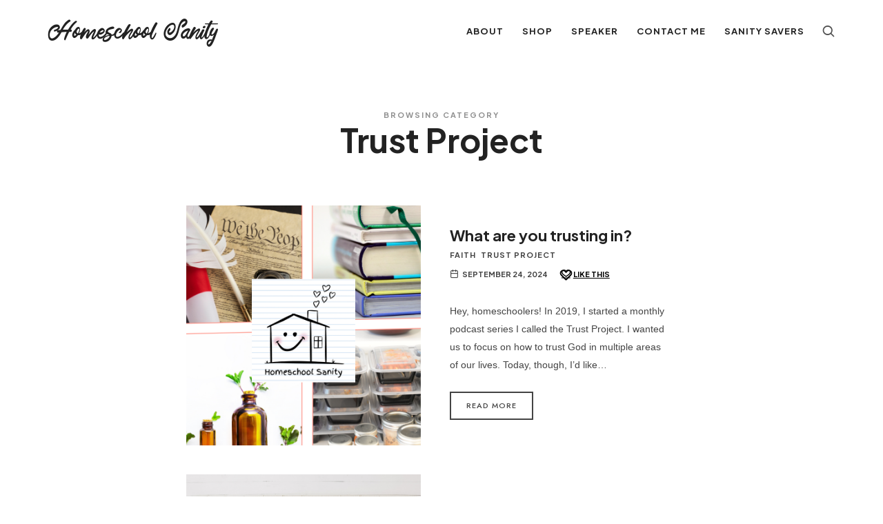

--- FILE ---
content_type: text/html; charset=UTF-8
request_url: https://homeschoolsanity.com/category/faith/trust-project/
body_size: 11351
content:
<!doctype html>
<html lang="en-US" class="no-featured-area is-header-small is-body-full-width is-single-post-title-default is-post-title-align-center is-post-media-fixed is-blog-text-align-left is-meta-with-icons is-header-light is-header-full-width is-header-parallax-no is-menu-sticky is-menu-fixed-width is-menu-align-right is-menu-light is-submenu-light is-submenu-align-left is-menu-uppercase is-featured-area-fixed is-slider-buttons-center-margin is-slider-buttons-rounded is-slider-buttons-dark is-slider-title-default is-slider-parallax is-slider-title-none-uppercase is-slider-more-link-show is-slider-more-link-button-style is-slider-text-align-center is-slider-v-align-center is-slider-h-align-center is-link-box-title-default is-link-box-title-transform-none is-link-box-text-align-center is-link-box-v-align-center is-link-box-parallax is-intro-align-center is-intro-text-dark is-intro-parallax-no is-more-link-button-style is-about-author-minimal is-related-posts-parallax is-related-posts-overflow is-share-links-boxed is-tagcloud-minimal is-nav-single-rounded is-nav-single-no-animated is-comments-minimal is-comments-image-rounded is-comment-form-boxed is-comment-form-boxed-solid is-sidebar-right is-sidebar-sticky is-sidebar-align-left is-widget-title-align-left is-widget-bottomline is-trending-posts-default is-footer-subscribe-light is-footer-widgets-align-left is-footer-full-width is-meta-uppercase is-sub-menu-ani-blur-in-up is-menu-hover-borders is-menu-hover-borders-round" data-title-ratio="0.5" data-link-box-title-ratio="0.5" data-generic-button-style="" data-header-bg-shape="">
<head>
	<meta charset="UTF-8">
					<meta name="viewport" content="width=device-width, initial-scale=1">
				<link rel="profile" href="http://gmpg.org/xfn/11">
	<meta name='robots' content='index, follow, max-image-preview:large, max-snippet:-1, max-video-preview:-1' />

	<!-- This site is optimized with the Yoast SEO Premium plugin v26.6 (Yoast SEO v26.6) - https://yoast.com/wordpress/plugins/seo/ -->
	<title>Trust Project Archives - Homeschool Sanity</title>
	<link rel="canonical" href="https://homeschoolsanity.com/category/faith/trust-project/" />
	<link rel="next" href="https://homeschoolsanity.com/category/faith/trust-project/page/2/" />
	<meta property="og:locale" content="en_US" />
	<meta property="og:type" content="article" />
	<meta property="og:title" content="Trust Project Archives" />
	<meta property="og:url" content="https://homeschoolsanity.com/category/faith/trust-project/" />
	<meta property="og:site_name" content="Homeschool Sanity" />
	<meta name="twitter:card" content="summary_large_image" />
	<script type="application/ld+json" class="yoast-schema-graph">{"@context":"https://schema.org","@graph":[{"@type":"CollectionPage","@id":"https://homeschoolsanity.com/category/faith/trust-project/","url":"https://homeschoolsanity.com/category/faith/trust-project/","name":"Trust Project Archives - Homeschool Sanity","isPartOf":{"@id":"https://homeschoolsanity.com/#website"},"primaryImageOfPage":{"@id":"https://homeschoolsanity.com/category/faith/trust-project/#primaryimage"},"image":{"@id":"https://homeschoolsanity.com/category/faith/trust-project/#primaryimage"},"thumbnailUrl":"https://homeschoolsanity.com/wp-content/uploads/2024/09/Trust-In-FB.png","breadcrumb":{"@id":"https://homeschoolsanity.com/category/faith/trust-project/#breadcrumb"},"inLanguage":"en-US"},{"@type":"ImageObject","inLanguage":"en-US","@id":"https://homeschoolsanity.com/category/faith/trust-project/#primaryimage","url":"https://homeschoolsanity.com/wp-content/uploads/2024/09/Trust-In-FB.png","contentUrl":"https://homeschoolsanity.com/wp-content/uploads/2024/09/Trust-In-FB.png","width":940,"height":788},{"@type":"BreadcrumbList","@id":"https://homeschoolsanity.com/category/faith/trust-project/#breadcrumb","itemListElement":[{"@type":"ListItem","position":1,"name":"Home","item":"https://homeschoolsanity.com/"},{"@type":"ListItem","position":2,"name":"Faith","item":"https://homeschoolsanity.com/category/faith/"},{"@type":"ListItem","position":3,"name":"Trust Project"}]},{"@type":"WebSite","@id":"https://homeschoolsanity.com/#website","url":"https://homeschoolsanity.com/","name":"Homeschool Sanity","description":"A Podcast for Happier, Healthier Homeschooling","potentialAction":[{"@type":"SearchAction","target":{"@type":"EntryPoint","urlTemplate":"https://homeschoolsanity.com/?s={search_term_string}"},"query-input":{"@type":"PropertyValueSpecification","valueRequired":true,"valueName":"search_term_string"}}],"inLanguage":"en-US"}]}</script>
	<!-- / Yoast SEO Premium plugin. -->


<link rel='dns-prefetch' href='//homeschoolsanity.com' />
<link rel='dns-prefetch' href='//fonts.googleapis.com' />
<link rel="alternate" type="application/rss+xml" title="Homeschool Sanity &raquo; Feed" href="https://homeschoolsanity.com/feed/" />
<link rel="alternate" type="application/rss+xml" title="Homeschool Sanity &raquo; Comments Feed" href="https://homeschoolsanity.com/comments/feed/" />
<link rel="alternate" type="application/rss+xml" title="Homeschool Sanity &raquo; Trust Project Category Feed" href="https://homeschoolsanity.com/category/faith/trust-project/feed/" />
<style id='wp-img-auto-sizes-contain-inline-css' type='text/css'>
img:is([sizes=auto i],[sizes^="auto," i]){contain-intrinsic-size:3000px 1500px}
/*# sourceURL=wp-img-auto-sizes-contain-inline-css */
</style>
<style id='wp-emoji-styles-inline-css' type='text/css'>

	img.wp-smiley, img.emoji {
		display: inline !important;
		border: none !important;
		box-shadow: none !important;
		height: 1em !important;
		width: 1em !important;
		margin: 0 0.07em !important;
		vertical-align: -0.1em !important;
		background: none !important;
		padding: 0 !important;
	}
/*# sourceURL=wp-emoji-styles-inline-css */
</style>
<link rel='stylesheet' id='wp-block-library-css' href='https://homeschoolsanity.com/wp-includes/css/dist/block-library/style.min.css?ver=6.9' type='text/css' media='all' />
<style id='classic-theme-styles-inline-css' type='text/css'>
/*! This file is auto-generated */
.wp-block-button__link{color:#fff;background-color:#32373c;border-radius:9999px;box-shadow:none;text-decoration:none;padding:calc(.667em + 2px) calc(1.333em + 2px);font-size:1.125em}.wp-block-file__button{background:#32373c;color:#fff;text-decoration:none}
/*# sourceURL=/wp-includes/css/classic-themes.min.css */
</style>
<link rel='stylesheet' id='activecampaign-form-block-css' href='https://homeschoolsanity.com/wp-content/plugins/activecampaign-subscription-forms/activecampaign-form-block/build/style-index.css?ver=1763663241' type='text/css' media='all' />
<style id='global-styles-inline-css' type='text/css'>
:root{--wp--preset--aspect-ratio--square: 1;--wp--preset--aspect-ratio--4-3: 4/3;--wp--preset--aspect-ratio--3-4: 3/4;--wp--preset--aspect-ratio--3-2: 3/2;--wp--preset--aspect-ratio--2-3: 2/3;--wp--preset--aspect-ratio--16-9: 16/9;--wp--preset--aspect-ratio--9-16: 9/16;--wp--preset--color--black: #000000;--wp--preset--color--cyan-bluish-gray: #abb8c3;--wp--preset--color--white: #ffffff;--wp--preset--color--pale-pink: #f78da7;--wp--preset--color--vivid-red: #cf2e2e;--wp--preset--color--luminous-vivid-orange: #ff6900;--wp--preset--color--luminous-vivid-amber: #fcb900;--wp--preset--color--light-green-cyan: #7bdcb5;--wp--preset--color--vivid-green-cyan: #00d084;--wp--preset--color--pale-cyan-blue: #8ed1fc;--wp--preset--color--vivid-cyan-blue: #0693e3;--wp--preset--color--vivid-purple: #9b51e0;--wp--preset--gradient--vivid-cyan-blue-to-vivid-purple: linear-gradient(135deg,rgb(6,147,227) 0%,rgb(155,81,224) 100%);--wp--preset--gradient--light-green-cyan-to-vivid-green-cyan: linear-gradient(135deg,rgb(122,220,180) 0%,rgb(0,208,130) 100%);--wp--preset--gradient--luminous-vivid-amber-to-luminous-vivid-orange: linear-gradient(135deg,rgb(252,185,0) 0%,rgb(255,105,0) 100%);--wp--preset--gradient--luminous-vivid-orange-to-vivid-red: linear-gradient(135deg,rgb(255,105,0) 0%,rgb(207,46,46) 100%);--wp--preset--gradient--very-light-gray-to-cyan-bluish-gray: linear-gradient(135deg,rgb(238,238,238) 0%,rgb(169,184,195) 100%);--wp--preset--gradient--cool-to-warm-spectrum: linear-gradient(135deg,rgb(74,234,220) 0%,rgb(151,120,209) 20%,rgb(207,42,186) 40%,rgb(238,44,130) 60%,rgb(251,105,98) 80%,rgb(254,248,76) 100%);--wp--preset--gradient--blush-light-purple: linear-gradient(135deg,rgb(255,206,236) 0%,rgb(152,150,240) 100%);--wp--preset--gradient--blush-bordeaux: linear-gradient(135deg,rgb(254,205,165) 0%,rgb(254,45,45) 50%,rgb(107,0,62) 100%);--wp--preset--gradient--luminous-dusk: linear-gradient(135deg,rgb(255,203,112) 0%,rgb(199,81,192) 50%,rgb(65,88,208) 100%);--wp--preset--gradient--pale-ocean: linear-gradient(135deg,rgb(255,245,203) 0%,rgb(182,227,212) 50%,rgb(51,167,181) 100%);--wp--preset--gradient--electric-grass: linear-gradient(135deg,rgb(202,248,128) 0%,rgb(113,206,126) 100%);--wp--preset--gradient--midnight: linear-gradient(135deg,rgb(2,3,129) 0%,rgb(40,116,252) 100%);--wp--preset--font-size--small: 13px;--wp--preset--font-size--medium: 20px;--wp--preset--font-size--large: 36px;--wp--preset--font-size--x-large: 42px;--wp--preset--spacing--20: 0.44rem;--wp--preset--spacing--30: 0.67rem;--wp--preset--spacing--40: 1rem;--wp--preset--spacing--50: 1.5rem;--wp--preset--spacing--60: 2.25rem;--wp--preset--spacing--70: 3.38rem;--wp--preset--spacing--80: 5.06rem;--wp--preset--shadow--natural: 6px 6px 9px rgba(0, 0, 0, 0.2);--wp--preset--shadow--deep: 12px 12px 50px rgba(0, 0, 0, 0.4);--wp--preset--shadow--sharp: 6px 6px 0px rgba(0, 0, 0, 0.2);--wp--preset--shadow--outlined: 6px 6px 0px -3px rgb(255, 255, 255), 6px 6px rgb(0, 0, 0);--wp--preset--shadow--crisp: 6px 6px 0px rgb(0, 0, 0);}:where(.is-layout-flex){gap: 0.5em;}:where(.is-layout-grid){gap: 0.5em;}body .is-layout-flex{display: flex;}.is-layout-flex{flex-wrap: wrap;align-items: center;}.is-layout-flex > :is(*, div){margin: 0;}body .is-layout-grid{display: grid;}.is-layout-grid > :is(*, div){margin: 0;}:where(.wp-block-columns.is-layout-flex){gap: 2em;}:where(.wp-block-columns.is-layout-grid){gap: 2em;}:where(.wp-block-post-template.is-layout-flex){gap: 1.25em;}:where(.wp-block-post-template.is-layout-grid){gap: 1.25em;}.has-black-color{color: var(--wp--preset--color--black) !important;}.has-cyan-bluish-gray-color{color: var(--wp--preset--color--cyan-bluish-gray) !important;}.has-white-color{color: var(--wp--preset--color--white) !important;}.has-pale-pink-color{color: var(--wp--preset--color--pale-pink) !important;}.has-vivid-red-color{color: var(--wp--preset--color--vivid-red) !important;}.has-luminous-vivid-orange-color{color: var(--wp--preset--color--luminous-vivid-orange) !important;}.has-luminous-vivid-amber-color{color: var(--wp--preset--color--luminous-vivid-amber) !important;}.has-light-green-cyan-color{color: var(--wp--preset--color--light-green-cyan) !important;}.has-vivid-green-cyan-color{color: var(--wp--preset--color--vivid-green-cyan) !important;}.has-pale-cyan-blue-color{color: var(--wp--preset--color--pale-cyan-blue) !important;}.has-vivid-cyan-blue-color{color: var(--wp--preset--color--vivid-cyan-blue) !important;}.has-vivid-purple-color{color: var(--wp--preset--color--vivid-purple) !important;}.has-black-background-color{background-color: var(--wp--preset--color--black) !important;}.has-cyan-bluish-gray-background-color{background-color: var(--wp--preset--color--cyan-bluish-gray) !important;}.has-white-background-color{background-color: var(--wp--preset--color--white) !important;}.has-pale-pink-background-color{background-color: var(--wp--preset--color--pale-pink) !important;}.has-vivid-red-background-color{background-color: var(--wp--preset--color--vivid-red) !important;}.has-luminous-vivid-orange-background-color{background-color: var(--wp--preset--color--luminous-vivid-orange) !important;}.has-luminous-vivid-amber-background-color{background-color: var(--wp--preset--color--luminous-vivid-amber) !important;}.has-light-green-cyan-background-color{background-color: var(--wp--preset--color--light-green-cyan) !important;}.has-vivid-green-cyan-background-color{background-color: var(--wp--preset--color--vivid-green-cyan) !important;}.has-pale-cyan-blue-background-color{background-color: var(--wp--preset--color--pale-cyan-blue) !important;}.has-vivid-cyan-blue-background-color{background-color: var(--wp--preset--color--vivid-cyan-blue) !important;}.has-vivid-purple-background-color{background-color: var(--wp--preset--color--vivid-purple) !important;}.has-black-border-color{border-color: var(--wp--preset--color--black) !important;}.has-cyan-bluish-gray-border-color{border-color: var(--wp--preset--color--cyan-bluish-gray) !important;}.has-white-border-color{border-color: var(--wp--preset--color--white) !important;}.has-pale-pink-border-color{border-color: var(--wp--preset--color--pale-pink) !important;}.has-vivid-red-border-color{border-color: var(--wp--preset--color--vivid-red) !important;}.has-luminous-vivid-orange-border-color{border-color: var(--wp--preset--color--luminous-vivid-orange) !important;}.has-luminous-vivid-amber-border-color{border-color: var(--wp--preset--color--luminous-vivid-amber) !important;}.has-light-green-cyan-border-color{border-color: var(--wp--preset--color--light-green-cyan) !important;}.has-vivid-green-cyan-border-color{border-color: var(--wp--preset--color--vivid-green-cyan) !important;}.has-pale-cyan-blue-border-color{border-color: var(--wp--preset--color--pale-cyan-blue) !important;}.has-vivid-cyan-blue-border-color{border-color: var(--wp--preset--color--vivid-cyan-blue) !important;}.has-vivid-purple-border-color{border-color: var(--wp--preset--color--vivid-purple) !important;}.has-vivid-cyan-blue-to-vivid-purple-gradient-background{background: var(--wp--preset--gradient--vivid-cyan-blue-to-vivid-purple) !important;}.has-light-green-cyan-to-vivid-green-cyan-gradient-background{background: var(--wp--preset--gradient--light-green-cyan-to-vivid-green-cyan) !important;}.has-luminous-vivid-amber-to-luminous-vivid-orange-gradient-background{background: var(--wp--preset--gradient--luminous-vivid-amber-to-luminous-vivid-orange) !important;}.has-luminous-vivid-orange-to-vivid-red-gradient-background{background: var(--wp--preset--gradient--luminous-vivid-orange-to-vivid-red) !important;}.has-very-light-gray-to-cyan-bluish-gray-gradient-background{background: var(--wp--preset--gradient--very-light-gray-to-cyan-bluish-gray) !important;}.has-cool-to-warm-spectrum-gradient-background{background: var(--wp--preset--gradient--cool-to-warm-spectrum) !important;}.has-blush-light-purple-gradient-background{background: var(--wp--preset--gradient--blush-light-purple) !important;}.has-blush-bordeaux-gradient-background{background: var(--wp--preset--gradient--blush-bordeaux) !important;}.has-luminous-dusk-gradient-background{background: var(--wp--preset--gradient--luminous-dusk) !important;}.has-pale-ocean-gradient-background{background: var(--wp--preset--gradient--pale-ocean) !important;}.has-electric-grass-gradient-background{background: var(--wp--preset--gradient--electric-grass) !important;}.has-midnight-gradient-background{background: var(--wp--preset--gradient--midnight) !important;}.has-small-font-size{font-size: var(--wp--preset--font-size--small) !important;}.has-medium-font-size{font-size: var(--wp--preset--font-size--medium) !important;}.has-large-font-size{font-size: var(--wp--preset--font-size--large) !important;}.has-x-large-font-size{font-size: var(--wp--preset--font-size--x-large) !important;}
:where(.wp-block-post-template.is-layout-flex){gap: 1.25em;}:where(.wp-block-post-template.is-layout-grid){gap: 1.25em;}
:where(.wp-block-term-template.is-layout-flex){gap: 1.25em;}:where(.wp-block-term-template.is-layout-grid){gap: 1.25em;}
:where(.wp-block-columns.is-layout-flex){gap: 2em;}:where(.wp-block-columns.is-layout-grid){gap: 2em;}
:root :where(.wp-block-pullquote){font-size: 1.5em;line-height: 1.6;}
/*# sourceURL=global-styles-inline-css */
</style>
<link rel='stylesheet' id='irecommendthis-css' href='https://homeschoolsanity.com/wp-content/plugins/i-recommend-this/assets/css/irecommendthis-heart.css?ver=4.0.1' type='text/css' media='all' />
<link rel='stylesheet' id='st-widget-css' href='https://homeschoolsanity.com/wp-content/plugins/share-this/css/style.css?ver=6.9' type='text/css' media='all' />
<link rel='stylesheet' id='podcasty-font-this-july-css' href='https://homeschoolsanity.com/wp-content/themes/podcasty/css/fonts/this-july/stylesheet.css?ver=6.9' type='text/css' media='all' />
<link rel='stylesheet' id='podcasty-font-texgyreadventor-css' href='https://homeschoolsanity.com/wp-content/themes/podcasty/css/fonts/texgyreadventor/stylesheet.css?ver=6.9' type='text/css' media='all' />
<link rel='stylesheet' id='podcasty-font-now-css' href='https://homeschoolsanity.com/wp-content/themes/podcasty/css/fonts/now/stylesheet.css?ver=6.9' type='text/css' media='all' />
<link rel='stylesheet' id='podcasty-fonts-css' href='//fonts.googleapis.com/css?family=Plus+Jakarta+Sans%3A100%2C100i%2C200%2C200i%2C300%2C300i%2C400%2C400i%2C500%2C500i%2C600%2C600i%2C700%2C700i%2C800%2C800i%2C900%2C900i%7CJost%3A100%2C100i%2C200%2C200i%2C300%2C300i%2C400%2C400i%2C500%2C500i%2C600%2C600i%2C700%2C700i%2C800%2C800i%2C900%2C900i&#038;ver=6.9' type='text/css' media='all' />
<link rel='stylesheet' id='normalize-css' href='https://homeschoolsanity.com/wp-content/themes/podcasty/css/normalize.css?ver=6.9' type='text/css' media='all' />
<link rel='stylesheet' id='bootstrap-css' href='https://homeschoolsanity.com/wp-content/themes/podcasty/css/bootstrap.css?ver=6.9' type='text/css' media='all' />
<link rel='stylesheet' id='fluidbox-css' href='https://homeschoolsanity.com/wp-content/themes/podcasty/js/fluidbox/fluidbox.css?ver=6.9' type='text/css' media='all' />
<link rel='stylesheet' id='fontello-css' href='https://homeschoolsanity.com/wp-content/themes/podcasty/css/fonts/fontello/css/fontello.css?ver=6.9' type='text/css' media='all' />
<link rel='stylesheet' id='magnific-popup-css' href='https://homeschoolsanity.com/wp-content/themes/podcasty/js/jquery.magnific-popup/magnific-popup.css?ver=6.9' type='text/css' media='all' />
<link rel='stylesheet' id='owl-carousel-css' href='https://homeschoolsanity.com/wp-content/themes/podcasty/js/owl-carousel/owl.carousel.css?ver=6.9' type='text/css' media='all' />
<link rel='stylesheet' id='podcasty-main-css' href='https://homeschoolsanity.com/wp-content/themes/podcasty/css/main.css?ver=6.9' type='text/css' media='all' />
<link rel='stylesheet' id='podcasty-768-css' href='https://homeschoolsanity.com/wp-content/themes/podcasty/css/768.css?ver=6.9' type='text/css' media='all' />
<link rel='stylesheet' id='podcasty-992-css' href='https://homeschoolsanity.com/wp-content/themes/podcasty/css/992.css?ver=6.9' type='text/css' media='all' />
<link rel='stylesheet' id='podcasty-style-css' href='https://homeschoolsanity.com/wp-content/themes/podcasty/style.css?ver=6.9' type='text/css' media='all' />
<style id='podcasty-style-inline-css' type='text/css'>
.site-title { font-family: 'This July', sans-serif; }

.nav-menu, .entry-meta, .owl-nav, label, .page-links, .navigation, .entry-title i, .site-info, .filters { font-family: 'Plus Jakarta Sans'; }

.widget-title { font-family: 'TeXGyreAdventor', sans-serif; }

h1, .entry-title, .footer-subscribe h3, .widget_categories ul li, .widget_recent_entries ul li a, .widget_pages ul li, .widget_nav_menu ul li, .widget_archive ul li, .widget_most_recommended_posts ul li a, .widget_calendar table caption, .tptn_title, .nav-single a, .widget_recent_comments ul li, .widget_product_categories ul li, .widget_meta ul li, .widget_rss ul a.rsswidget { font-family: 'Plus Jakarta Sans'; }

h2, h3, h4, h5, h6, blockquote, .tab-titles { font-family: 'Plus Jakarta Sans'; }

.slider-box .entry-title { font-family: 'Now', sans-serif; }

.link-box .entry-title { font-family: 'Now', sans-serif; }

.button, button, html .elementor-button, html .ekit-wid-con .elementskit-btn, html .ekit-wid-con .ekit_creative_button, .more-link { font-family: 'Jost'; }

@media screen and (min-width: 992px) { .site-header .site-title { font-size: 40px; } }

@media screen and (min-width: 992px) { .is-header-smaller .site-header.clone .site-title { font-size: 40px; } }

@media screen and (min-width: 992px) { html { font-size: 16px; } }

@media screen and (min-width: 992px) { .nav-menu > ul { font-size: 13px; } }

@media screen and (min-width: 992px) { .blog-stream .entry-content { font-size: 16px; } }

@media screen and (min-width: 992px) { .blog-stream.blog-small .entry-content { font-size: 14px; } }

.widget-title { font-size: 13px; }

@media screen and (min-width: 992px) { .nav-menu ul ul { font-size: 11px; } }

.site-footer .site-info { font-size: 13px; }

.site-title { font-weight: 400; }

h1, .entry-title, .footer-subscribe h3 { font-weight: 700; }

h2, h3, h4, h5, h6, blockquote, .comment-meta .fn { font-weight: 700; }

.slider-box .entry-title { font-weight: 700; }

.widget-title { font-weight: 700; }

@media screen and (min-width: 992px) { .nav-menu > ul { font-weight: 700; } }

@media screen and (min-width: 992px) { .nav-menu ul ul { font-weight: 600; } }

.link-box .entry-title { font-weight: 700; }

.site-footer .site-info { font-weight: 700; }

.entry-meta { font-weight: 700; }

@media screen and (min-width: 992px) { .nav-menu ul ul { letter-spacing: 1px; } }

.widget-title { letter-spacing: 3px; }

.site-footer .site-info { letter-spacing: 3px; }

h1, .entry-title, .footer-subscribe h3, .widget_categories ul li, .widget_recent_entries ul li, .widget_pages ul li, .widget_archive ul li, .widget_calendar table caption, .tptn_title, .nav-single a { text-transform: none; }

.layout-medium, .is-header-row .header-wrap-inner, .is-header-small .header-wrap-inner, .is-menu-bar.is-menu-fixed-bg .menu-wrap, .is-header-fixed-width .header-wrap, .is-header-fixed-width.is-menu-bar .site-navigation, .is-header-float-box:not(.is-header-float-box-menu) .site-header:not(.clone) .header-wrap, .is-header-float-box.is-menu-bar .site-header:not(.clone) .site-navigation:not(.clone), .is-body-boxed .site, .is-body-boxed .header-wrap, .is-body-boxed.is-menu-bar .site-navigation, .is-body-boxed:not(.is-menu-bar) .site-header, .is-middle-boxed .site-main, .intro-content, .is-footer-boxed .site-footer, .is-content-boxed .site-main .layout-fixed, .top-bar .top-bar-wrap, .is-top-bar-fixed .top-bar, .is-top-bar-fixed-bg .top-bar, .is-menu-bottom.is-menu-bottom-overflow .site-header:not(.clone) .site-navigation:not(.clone) .menu-wrap, .site-branding-wrap, .is-header-border-fixed .header-wrap:after, .is-header-border-fixed .menu-wrap:after, html .tutor-container, html .lp-content-area, html .learn-press-breadcrumb { max-width: 1140px; margin-left: auto; margin-right: auto; }

a { color: #d84156; }

a:hover { color: #c60035; }

.site-header .header-wrap { background-color: #ffffff; }

html:not(.is-menu-bottom) .site-header .header-bg-shape { color: #ffffff; }

@media screen and (min-width: 992px) { .nav-menu > ul > li.current-menu-item > a { color: #3f372f !important; } }

@media screen and (min-width: 992px) { .nav-menu li.current-menu-item > a .link-text:before { background-color: #eaa991 !important; border-color: #eaa991 !important; } }

@media screen and (min-width: 992px) { html .nav-menu > ul > li > a:hover, .nav-menu > ul > li.has-submenu:hover > a { color: #2d2d2d; } }

@media screen and (min-width: 992px) { html.loaded .nav-menu ul li a .link-text:before, .nav-menu li.has-submenu:hover > a .link-text:before { background-color: #ffd7c1; border-color: #ffd7c1; } }

body { background: #ffffff; }

.site .footer-subscribe { background: #ffffff; }

.top-bar, .top-bar select option { background-color: #171717; }

.header-wrap:after { color: #222222; }

.is-menu-bar .menu-wrap:after { color: #222222; }
/*# sourceURL=podcasty-style-inline-css */
</style>
<link rel='stylesheet' id='ekit-widget-styles-css' href='https://homeschoolsanity.com/wp-content/plugins/elementskit-lite/widgets/init/assets/css/widget-styles.css?ver=3.7.7' type='text/css' media='all' />
<link rel='stylesheet' id='ekit-responsive-css' href='https://homeschoolsanity.com/wp-content/plugins/elementskit-lite/widgets/init/assets/css/responsive.css?ver=3.7.7' type='text/css' media='all' />
<link rel='stylesheet' id='elementor-frontend-css' href='https://homeschoolsanity.com/wp-content/plugins/elementor/assets/css/frontend.min.css?ver=3.33.6' type='text/css' media='all' />
<link rel='stylesheet' id='widget-icon-list-css' href='https://homeschoolsanity.com/wp-content/plugins/elementor/assets/css/widget-icon-list.min.css?ver=3.33.6' type='text/css' media='all' />
<script type="text/javascript" src="https://homeschoolsanity.com/wp-includes/js/jquery/jquery.min.js?ver=3.7.1" id="jquery-core-js"></script>
<script type="text/javascript" src="https://homeschoolsanity.com/wp-includes/js/jquery/jquery-migrate.min.js?ver=3.4.1" id="jquery-migrate-js"></script>
<link rel="https://api.w.org/" href="https://homeschoolsanity.com/wp-json/" /><link rel="alternate" title="JSON" type="application/json" href="https://homeschoolsanity.com/wp-json/wp/v2/categories/650" /><link rel="EditURI" type="application/rsd+xml" title="RSD" href="https://homeschoolsanity.com/xmlrpc.php?rsd" />
<meta name="generator" content="WordPress 6.9" />
<script charset="utf-8" type="text/javascript">var switchTo5x=true;</script>
<script charset="utf-8" type="text/javascript" src="http://w.sharethis.com/button/buttons.js"></script>
<script charset="utf-8" type="text/javascript">stLight.options({"publisher":"wp.94ff6c0c-5b53-4d73-9e0d-9492177591d5","doNotCopy":false,"hashAddressBar":true,"doNotHash":false});var st_type="wordpress4.3";</script>
<meta name="generator" content="Elementor 3.33.6; features: e_font_icon_svg, additional_custom_breakpoints; settings: css_print_method-external, google_font-enabled, font_display-swap">
			<style>
				.e-con.e-parent:nth-of-type(n+4):not(.e-lazyloaded):not(.e-no-lazyload),
				.e-con.e-parent:nth-of-type(n+4):not(.e-lazyloaded):not(.e-no-lazyload) * {
					background-image: none !important;
				}
				@media screen and (max-height: 1024px) {
					.e-con.e-parent:nth-of-type(n+3):not(.e-lazyloaded):not(.e-no-lazyload),
					.e-con.e-parent:nth-of-type(n+3):not(.e-lazyloaded):not(.e-no-lazyload) * {
						background-image: none !important;
					}
				}
				@media screen and (max-height: 640px) {
					.e-con.e-parent:nth-of-type(n+2):not(.e-lazyloaded):not(.e-no-lazyload),
					.e-con.e-parent:nth-of-type(n+2):not(.e-lazyloaded):not(.e-no-lazyload) * {
						background-image: none !important;
					}
				}
			</style>
			</head>

<body class="archive category category-trust-project category-650 wp-custom-logo wp-theme-podcasty elementor-default elementor-kit-2766">
		    <div id="page" class="hfeed site">
				
        <header id="masthead" class="site-header" role="banner">
						<div class="header-wrap" data-parallax-video="">
				<div class="header-wrap-inner">
					<div class="site-branding">
						<div class="site-branding-wrap">
							<div class="site-branding-left">
															</div> <!-- .site-branding-left -->
							
							<div class="site-branding-center">
																				<h1 class="site-title">
													<a href="https://homeschoolsanity.com/" rel="home">
														<span class="screen-reader-text">
															Homeschool Sanity														</span>
														<span class="site-title-text">
															Homeschool Sanity														</span>
													</a>
												</h1> <!-- .site-title -->
																			
								<p class="site-description">
									A Podcast for Happier, Healthier Homeschooling								</p> <!-- .site-description -->
							</div> <!-- .site-branding-center -->
							
							<div class="site-branding-right">
															</div> <!-- .site-branding-right -->
						</div> <!-- .site-branding-wrap -->
					</div> <!-- .site-branding -->
					
					<nav id="site-navigation" class="main-navigation site-navigation" role="navigation">
						<div class="menu-wrap">
							<div class="layout-medium">
								<a class="menu-toggle">
									<span class="lines"></span>
								</a> <!-- .menu-toggle -->
								
								<div class="nav-menu"><ul id="menu-top" class=""><li id="menu-item-21" class="menu-item menu-item-type-custom menu-item-object-custom menu-item-21"><a href="http://homeschoolsanity.com/about">About</a></li>
<li id="menu-item-19" class="menu-item menu-item-type-custom menu-item-object-custom menu-item-19"><a href="http://funtolearnbooks.com">Shop</a></li>
<li id="menu-item-22" class="menu-item menu-item-type-custom menu-item-object-custom menu-item-22"><a href="https://greathomeschoolconventions.com/?utm_source=Melanie%20Wilson&#038;utm_medium=website&#038;utm_campaign=website-link">Speaker</a></li>
<li id="menu-item-23" class="menu-item menu-item-type-custom menu-item-object-custom menu-item-23"><a href="https://homeschoolsanity.com/contact">Contact Me</a></li>
<li id="menu-item-2740" class="menu-item menu-item-type-custom menu-item-object-custom menu-item-2740"><a href="https://funtolearnbooks.activehosted.com/f/55">Sanity Savers</a></li>
</ul></div>											<a class="search-toggle toggle-link"></a>
											
											<div class="search-container">
												<div class="search-box">
													<form class="search-form" method="get" action="https://homeschoolsanity.com/">
														<label>
															<span>
																Search for															</span>
															<input type="search" id="search-field" name="s" placeholder="type and hit enter">
														</label>
														<input type="submit" class="search-submit" value="Search">
													</form> <!-- .search-form -->
												</div> <!-- .search-box -->
											</div> <!-- .search-container -->
																	</div> <!-- .layout-medium -->
						</div> <!-- .menu-wrap -->
					</nav> <!-- #site-navigation .main-navigation .site-navigation -->
				</div> <!-- .header-wrap-inner -->
			</div> <!-- .header-wrap -->
        </header> <!-- #masthead .site-header -->

<div id="main" class="site-main">
	<div class="layout-medium">
		<div id="primary" class="content-area ">
			<div id="content" class="site-content" role="main">
								<div class="post-header post-header-classic archive-header">
										<header class="entry-header" >
						<h1 class="entry-title">
							<i>Browsing Category</i><span class="cat-title">Trust Project</span> <!-- .cat-title -->						</h1> <!-- .entry-title -->
					</header> <!-- .entry-header -->
				</div> <!-- .post-header .post-header-classic .archive-header -->
							<div class="blog-stream blog-list blog-small ">
														<article id="post-2515" class="post-2515 post type-post status-publish format-standard has-post-thumbnail hentry category-faith category-trust-project is-cat-link-regular">
																							<div class="featured-image" style="background-image: url(https://homeschoolsanity.com/wp-content/uploads/2024/09/Trust-In-FB.png);">
														<a href="https://homeschoolsanity.com/trustin/">
															<img fetchpriority="high" width="940" height="788" src="https://homeschoolsanity.com/wp-content/uploads/2024/09/Trust-In-FB.png" class="attachment-podcasty_image_size_1 size-podcasty_image_size_1 wp-post-image" alt="" decoding="async" srcset="https://homeschoolsanity.com/wp-content/uploads/2024/09/Trust-In-FB.png 940w, https://homeschoolsanity.com/wp-content/uploads/2024/09/Trust-In-FB-300x251.png 300w, https://homeschoolsanity.com/wp-content/uploads/2024/09/Trust-In-FB-768x644.png 768w" sizes="(max-width: 940px) 100vw, 940px" />														</a>
													</div> <!-- .featured-image -->
																						<div class="hentry-middle">
											<header class="entry-header">
																								<h2 class="entry-title">
													<a href="https://homeschoolsanity.com/trustin/">What are you trusting in?</a>
												</h2> <!-- .entry-title -->
																	<div class="entry-meta below-title">
										<span class="cat-links">
					<span class="prefix">
						in					</span>
					<a href="https://homeschoolsanity.com/category/faith/" rel="category tag">Faith</a> <a href="https://homeschoolsanity.com/category/faith/trust-project/" rel="category tag">Trust Project</a>				</span> <!-- .cat-links -->
						<span class="posted-on">
				<span class="prefix">
					on				</span>
				<a href="https://homeschoolsanity.com/trustin/" rel="bookmark">
					<time class="entry-date published" datetime="2024-09-24T05:00:00+00:00">
						September 24, 2024					</time>
					<time class="updated" datetime="2025-05-03T15:48:18+00:00">
						May 3, 2025					</time>
				</a>
			</span> <!-- .posted-on -->
						<span class="entry-like">
					<div class="irecommendthis-wrapper"><a href="#" class="irecommendthis irecommendthis-post-2515" data-post-id="2515" data-like="Like this" data-unlike="Unlike this" aria-label="Like this" title="Like this"><span class="irecommendthis-count count-zero" style="display: none;">0</span> <span class="irecommendthis-suffix">Like this</span></a></div>				</span> <!-- .entry-like -->
								</div> <!-- .entry-meta .below-title -->
															</header> <!-- .entry-header -->
											<div class="entry-content">
												<p>Hey, homeschoolers! In 2019, I started a monthly podcast series I called the Trust Project. I wanted us to focus on how to trust God in multiple areas of our lives. Today, though, I’d like&#8230; </p>
<p class="more"> <a class="more-link" href="https://homeschoolsanity.com/trustin/">Read More</a> </p>
											</div> <!-- .entry-content -->
																					</div> <!-- .hentry-middle -->
									</article>
																	<article id="post-1131" class="post-1131 post type-post status-publish format-standard has-post-thumbnail hentry category-trust-project is-cat-link-regular">
																							<div class="featured-image" style="background-image: url(https://homeschoolsanity.com/wp-content/uploads/2020/04/Little-Things-POD-FB.png);">
														<a href="https://homeschoolsanity.com/littlethings/">
															<img width="940" height="788" src="https://homeschoolsanity.com/wp-content/uploads/2020/04/Little-Things-POD-FB.png" class="attachment-podcasty_image_size_1 size-podcasty_image_size_1 wp-post-image" alt="" decoding="async" srcset="https://homeschoolsanity.com/wp-content/uploads/2020/04/Little-Things-POD-FB.png 940w, https://homeschoolsanity.com/wp-content/uploads/2020/04/Little-Things-POD-FB-300x251.png 300w, https://homeschoolsanity.com/wp-content/uploads/2020/04/Little-Things-POD-FB-768x644.png 768w" sizes="(max-width: 940px) 100vw, 940px" />														</a>
													</div> <!-- .featured-image -->
																						<div class="hentry-middle">
											<header class="entry-header">
																								<h2 class="entry-title">
													<a href="https://homeschoolsanity.com/littlethings/">How to Trust God with the Little Things</a>
												</h2> <!-- .entry-title -->
																	<div class="entry-meta below-title">
										<span class="cat-links">
					<span class="prefix">
						in					</span>
					<a href="https://homeschoolsanity.com/category/faith/trust-project/" rel="category tag">Trust Project</a>				</span> <!-- .cat-links -->
						<span class="posted-on">
				<span class="prefix">
					on				</span>
				<a href="https://homeschoolsanity.com/littlethings/" rel="bookmark">
					<time class="entry-date published" datetime="2020-04-08T01:42:07+00:00">
						April 8, 2020					</time>
					<time class="updated" datetime="2020-04-08T01:42:07+00:00">
						April 8, 2020					</time>
				</a>
			</span> <!-- .posted-on -->
						<span class="entry-like">
					<div class="irecommendthis-wrapper"><a href="#" class="irecommendthis irecommendthis-post-1131" data-post-id="1131" data-like="Like this" data-unlike="Unlike this" aria-label="Like this" title="Like this"><span class="irecommendthis-count count-zero" style="display: none;">0</span> <span class="irecommendthis-suffix">Like this</span></a></div>				</span> <!-- .entry-like -->
								</div> <!-- .entry-meta .below-title -->
															</header> <!-- .entry-header -->
											<div class="entry-content">
												<p>Hey, homeschoolers! Today marks the last episode in the Trust Project series: How to trust God with the little things. I am in awe of how He led me to start the series and what&#8230; </p>
<p class="more"> <a class="more-link" href="https://homeschoolsanity.com/littlethings/">Read More</a> </p>
											</div> <!-- .entry-content -->
																					</div> <!-- .hentry-middle -->
									</article>
																	<article id="post-1092" class="post-1092 post type-post status-publish format-standard has-post-thumbnail hentry category-trust-project is-cat-link-regular">
																							<div class="featured-image" style="background-image: url(https://homeschoolsanity.com/wp-content/uploads/2020/03/Trust-World-POD-FB.png);">
														<a href="https://homeschoolsanity.com/trustworld/">
															<img width="940" height="788" src="https://homeschoolsanity.com/wp-content/uploads/2020/03/Trust-World-POD-FB.png" class="attachment-podcasty_image_size_1 size-podcasty_image_size_1 wp-post-image" alt="" decoding="async" srcset="https://homeschoolsanity.com/wp-content/uploads/2020/03/Trust-World-POD-FB.png 940w, https://homeschoolsanity.com/wp-content/uploads/2020/03/Trust-World-POD-FB-300x251.png 300w, https://homeschoolsanity.com/wp-content/uploads/2020/03/Trust-World-POD-FB-768x644.png 768w" sizes="(max-width: 940px) 100vw, 940px" />														</a>
													</div> <!-- .featured-image -->
																						<div class="hentry-middle">
											<header class="entry-header">
																								<h2 class="entry-title">
													<a href="https://homeschoolsanity.com/trustworld/">How to Trust God with the World</a>
												</h2> <!-- .entry-title -->
																	<div class="entry-meta below-title">
										<span class="cat-links">
					<span class="prefix">
						in					</span>
					<a href="https://homeschoolsanity.com/category/faith/trust-project/" rel="category tag">Trust Project</a>				</span> <!-- .cat-links -->
						<span class="posted-on">
				<span class="prefix">
					on				</span>
				<a href="https://homeschoolsanity.com/trustworld/" rel="bookmark">
					<time class="entry-date published" datetime="2020-03-10T05:00:43+00:00">
						March 10, 2020					</time>
					<time class="updated" datetime="2020-03-09T22:38:30+00:00">
						March 9, 2020					</time>
				</a>
			</span> <!-- .posted-on -->
						<span class="entry-like">
					<div class="irecommendthis-wrapper"><a href="#" class="irecommendthis irecommendthis-post-1092" data-post-id="1092" data-like="Like this" data-unlike="Unlike this" aria-label="Like this" title="Like this"><span class="irecommendthis-count count-zero" style="display: none;">0</span> <span class="irecommendthis-suffix">Like this</span></a></div>				</span> <!-- .entry-like -->
								</div> <!-- .entry-meta .below-title -->
															</header> <!-- .entry-header -->
											<div class="entry-content">
												<p>Hey, homeschoolers! Trusting God with all the scary things going on in the world right now can be challenging, but that&#8217;s our focus this month. [button link=&#8221;http://ultimateradioshow.com/trustworld&#8221; type=&#8221;big&#8221; color=&#8221;orange&#8221; newwindow=&#8221;yes&#8221;] Listen to the podcast[/button] First,&#8230; </p>
<p class="more"> <a class="more-link" href="https://homeschoolsanity.com/trustworld/">Read More</a> </p>
											</div> <!-- .entry-content -->
																					</div> <!-- .hentry-middle -->
									</article>
																	<article id="post-1076" class="post-1076 post type-post status-publish format-standard has-post-thumbnail hentry category-trust-project is-cat-link-regular">
																							<div class="featured-image" style="background-image: url(https://homeschoolsanity.com/wp-content/uploads/2020/02/Trust-Salvation.png);">
														<a href="https://homeschoolsanity.com/trustsalvation/">
															<img width="940" height="788" src="https://homeschoolsanity.com/wp-content/uploads/2020/02/Trust-Salvation.png" class="attachment-podcasty_image_size_1 size-podcasty_image_size_1 wp-post-image" alt="" decoding="async" srcset="https://homeschoolsanity.com/wp-content/uploads/2020/02/Trust-Salvation.png 940w, https://homeschoolsanity.com/wp-content/uploads/2020/02/Trust-Salvation-300x251.png 300w, https://homeschoolsanity.com/wp-content/uploads/2020/02/Trust-Salvation-768x644.png 768w" sizes="(max-width: 940px) 100vw, 940px" />														</a>
													</div> <!-- .featured-image -->
																						<div class="hentry-middle">
											<header class="entry-header">
																								<h2 class="entry-title">
													<a href="https://homeschoolsanity.com/trustsalvation/">Trusting God with a Loved One&#8217;s Salvation</a>
												</h2> <!-- .entry-title -->
																	<div class="entry-meta below-title">
										<span class="cat-links">
					<span class="prefix">
						in					</span>
					<a href="https://homeschoolsanity.com/category/faith/trust-project/" rel="category tag">Trust Project</a>				</span> <!-- .cat-links -->
						<span class="posted-on">
				<span class="prefix">
					on				</span>
				<a href="https://homeschoolsanity.com/trustsalvation/" rel="bookmark">
					<time class="entry-date published" datetime="2020-02-11T15:45:52+00:00">
						February 11, 2020					</time>
					<time class="updated" datetime="2020-02-11T15:45:52+00:00">
						February 11, 2020					</time>
				</a>
			</span> <!-- .posted-on -->
						<span class="entry-like">
					<div class="irecommendthis-wrapper"><a href="#" class="irecommendthis irecommendthis-post-1076" data-post-id="1076" data-like="Like this" data-unlike="Unlike this" aria-label="Like this" title="Like this"><span class="irecommendthis-count count-zero" style="display: none;">0</span> <span class="irecommendthis-suffix">Like this</span></a></div>				</span> <!-- .entry-like -->
								</div> <!-- .entry-meta .below-title -->
															</header> <!-- .entry-header -->
											<div class="entry-content">
												<p>Hey, homeschoolers! This month with the Trust Project we are discussing how to trust God with a loved one&#8217;s salvation. I think it&#8217;s especially challenging with our own kids. [button link=&#8221;http://ultimateradioshow.com/trustsalvation&#8221; type=&#8221;big&#8221; color=&#8221;orange&#8221; newwindow=&#8221;yes&#8221;] Listen&#8230; </p>
<p class="more"> <a class="more-link" href="https://homeschoolsanity.com/trustsalvation/">Read More</a> </p>
											</div> <!-- .entry-content -->
																					</div> <!-- .hentry-middle -->
									</article>
																	<article id="post-1059" class="post-1059 post type-post status-publish format-standard has-post-thumbnail hentry category-trust-project is-cat-link-regular">
																							<div class="featured-image" style="background-image: url(https://homeschoolsanity.com/wp-content/uploads/2020/01/Trust-Sin-FB.png);">
														<a href="https://homeschoolsanity.com/trustsin/">
															<img width="940" height="788" src="https://homeschoolsanity.com/wp-content/uploads/2020/01/Trust-Sin-FB.png" class="attachment-podcasty_image_size_1 size-podcasty_image_size_1 wp-post-image" alt="" decoding="async" srcset="https://homeschoolsanity.com/wp-content/uploads/2020/01/Trust-Sin-FB.png 940w, https://homeschoolsanity.com/wp-content/uploads/2020/01/Trust-Sin-FB-300x251.png 300w, https://homeschoolsanity.com/wp-content/uploads/2020/01/Trust-Sin-FB-768x644.png 768w" sizes="(max-width: 940px) 100vw, 940px" />														</a>
													</div> <!-- .featured-image -->
																						<div class="hentry-middle">
											<header class="entry-header">
																								<h2 class="entry-title">
													<a href="https://homeschoolsanity.com/trustsin/">Trusting God to Help You Overcome Sin</a>
												</h2> <!-- .entry-title -->
																	<div class="entry-meta below-title">
										<span class="cat-links">
					<span class="prefix">
						in					</span>
					<a href="https://homeschoolsanity.com/category/faith/trust-project/" rel="category tag">Trust Project</a>				</span> <!-- .cat-links -->
						<span class="posted-on">
				<span class="prefix">
					on				</span>
				<a href="https://homeschoolsanity.com/trustsin/" rel="bookmark">
					<time class="entry-date published" datetime="2020-01-14T05:00:32+00:00">
						January 14, 2020					</time>
					<time class="updated" datetime="2020-01-13T19:59:19+00:00">
						January 13, 2020					</time>
				</a>
			</span> <!-- .posted-on -->
						<span class="entry-like">
					<div class="irecommendthis-wrapper"><a href="#" class="irecommendthis irecommendthis-post-1059" data-post-id="1059" data-like="Like this" data-unlike="Unlike this" aria-label="Like this" title="Like this"><span class="irecommendthis-count count-zero" style="display: none;">0</span> <span class="irecommendthis-suffix">Like this</span></a></div>				</span> <!-- .entry-like -->
								</div> <!-- .entry-meta .below-title -->
															</header> <!-- .entry-header -->
											<div class="entry-content">
												<p>Hey, homeshoolers! I hope your year is off to a good start. Mine is because I am trusting God more. This is our Trust Project episode and today we&#8217;re going to talk about sin. What&#8230; </p>
<p class="more"> <a class="more-link" href="https://homeschoolsanity.com/trustsin/">Read More</a> </p>
											</div> <!-- .entry-content -->
																					</div> <!-- .hentry-middle -->
									</article>
																	<article id="post-1034" class="post-1034 post type-post status-publish format-standard has-post-thumbnail hentry category-trust-project is-cat-link-regular">
																							<div class="featured-image" style="background-image: url(https://homeschoolsanity.com/wp-content/uploads/2019/12/Trust-Success-POD-FB.png);">
														<a href="https://homeschoolsanity.com/trustsuccess/">
															<img width="940" height="788" src="https://homeschoolsanity.com/wp-content/uploads/2019/12/Trust-Success-POD-FB.png" class="attachment-podcasty_image_size_1 size-podcasty_image_size_1 wp-post-image" alt="" decoding="async" srcset="https://homeschoolsanity.com/wp-content/uploads/2019/12/Trust-Success-POD-FB.png 940w, https://homeschoolsanity.com/wp-content/uploads/2019/12/Trust-Success-POD-FB-300x251.png 300w, https://homeschoolsanity.com/wp-content/uploads/2019/12/Trust-Success-POD-FB-768x644.png 768w" sizes="(max-width: 940px) 100vw, 940px" />														</a>
													</div> <!-- .featured-image -->
																						<div class="hentry-middle">
											<header class="entry-header">
																								<h2 class="entry-title">
													<a href="https://homeschoolsanity.com/trustsuccess/">How to Trust God with Your Success</a>
												</h2> <!-- .entry-title -->
																	<div class="entry-meta below-title">
										<span class="cat-links">
					<span class="prefix">
						in					</span>
					<a href="https://homeschoolsanity.com/category/faith/trust-project/" rel="category tag">Trust Project</a>				</span> <!-- .cat-links -->
						<span class="posted-on">
				<span class="prefix">
					on				</span>
				<a href="https://homeschoolsanity.com/trustsuccess/" rel="bookmark">
					<time class="entry-date published" datetime="2019-12-03T05:00:16+00:00">
						December 3, 2019					</time>
					<time class="updated" datetime="2019-12-03T15:25:49+00:00">
						December 3, 2019					</time>
				</a>
			</span> <!-- .posted-on -->
						<span class="entry-like">
					<div class="irecommendthis-wrapper"><a href="#" class="irecommendthis irecommendthis-post-1034" data-post-id="1034" data-like="Like this" data-unlike="Unlike this" aria-label="Like this" title="Like this"><span class="irecommendthis-count count-zero" style="display: none;">0</span> <span class="irecommendthis-suffix">Like this</span></a></div>				</span> <!-- .entry-like -->
								</div> <!-- .entry-meta .below-title -->
															</header> <!-- .entry-header -->
											<div class="entry-content">
												<p>Hey, homeschoolers! It&#8217;s time for another installment of the Trust Project. This month we will focus on trusting God with our success&#8211;success in our homeschools, parenting, work, business, ministry, and more. I&#8217;m excited about this&#8230; </p>
<p class="more"> <a class="more-link" href="https://homeschoolsanity.com/trustsuccess/">Read More</a> </p>
											</div> <!-- .entry-content -->
																					</div> <!-- .hentry-middle -->
									</article>
																	<article id="post-1022" class="post-1022 post type-post status-publish format-standard has-post-thumbnail hentry category-faith category-trust-project is-cat-link-regular">
																							<div class="featured-image" style="background-image: url(https://homeschoolsanity.com/wp-content/uploads/2019/11/Trust-Possessions-POD-FB.png);">
														<a href="https://homeschoolsanity.com/trustgodpossessions/">
															<img width="940" height="788" src="https://homeschoolsanity.com/wp-content/uploads/2019/11/Trust-Possessions-POD-FB.png" class="attachment-podcasty_image_size_1 size-podcasty_image_size_1 wp-post-image" alt="" decoding="async" srcset="https://homeschoolsanity.com/wp-content/uploads/2019/11/Trust-Possessions-POD-FB.png 940w, https://homeschoolsanity.com/wp-content/uploads/2019/11/Trust-Possessions-POD-FB-300x251.png 300w, https://homeschoolsanity.com/wp-content/uploads/2019/11/Trust-Possessions-POD-FB-768x644.png 768w" sizes="(max-width: 940px) 100vw, 940px" />														</a>
													</div> <!-- .featured-image -->
																						<div class="hentry-middle">
											<header class="entry-header">
																								<h2 class="entry-title">
													<a href="https://homeschoolsanity.com/trustgodpossessions/">How to Trust God with Your Pets and Possessions</a>
												</h2> <!-- .entry-title -->
																	<div class="entry-meta below-title">
										<span class="cat-links">
					<span class="prefix">
						in					</span>
					<a href="https://homeschoolsanity.com/category/faith/" rel="category tag">Faith</a> <a href="https://homeschoolsanity.com/category/faith/trust-project/" rel="category tag">Trust Project</a>				</span> <!-- .cat-links -->
						<span class="posted-on">
				<span class="prefix">
					on				</span>
				<a href="https://homeschoolsanity.com/trustgodpossessions/" rel="bookmark">
					<time class="entry-date published" datetime="2019-11-12T05:00:33+00:00">
						November 12, 2019					</time>
					<time class="updated" datetime="2019-11-12T04:05:17+00:00">
						November 12, 2019					</time>
				</a>
			</span> <!-- .posted-on -->
						<span class="entry-like">
					<div class="irecommendthis-wrapper"><a href="#" class="irecommendthis irecommendthis-post-1022" data-post-id="1022" data-like="Like this" data-unlike="Unlike this" aria-label="Like this" title="Like this"><span class="irecommendthis-count count-zero" style="display: none;">0</span> <span class="irecommendthis-suffix">Like this</span></a></div>				</span> <!-- .entry-like -->
								</div> <!-- .entry-meta .below-title -->
															</header> <!-- .entry-header -->
											<div class="entry-content">
												<p>Hey, homeschoolers! It&#8217;s time for another edition of the Trust Project. This month we will discuss how we can trust God with our pets and possessions. This may seem like a more minor issue than&#8230; </p>
<p class="more"> <a class="more-link" href="https://homeschoolsanity.com/trustgodpossessions/">Read More</a> </p>
											</div> <!-- .entry-content -->
																					</div> <!-- .hentry-middle -->
									</article>
																	<article id="post-1005" class="post-1005 post type-post status-publish format-standard has-post-thumbnail hentry category-faith category-trust-project is-cat-link-regular">
																							<div class="featured-image" style="background-image: url(https://homeschoolsanity.com/wp-content/uploads/2019/09/TrustFriends-FB-POD.png);">
														<a href="https://homeschoolsanity.com/trustfriends/">
															<img width="940" height="788" src="https://homeschoolsanity.com/wp-content/uploads/2019/09/TrustFriends-FB-POD.png" class="attachment-podcasty_image_size_1 size-podcasty_image_size_1 wp-post-image" alt="" decoding="async" srcset="https://homeschoolsanity.com/wp-content/uploads/2019/09/TrustFriends-FB-POD.png 940w, https://homeschoolsanity.com/wp-content/uploads/2019/09/TrustFriends-FB-POD-300x251.png 300w, https://homeschoolsanity.com/wp-content/uploads/2019/09/TrustFriends-FB-POD-768x644.png 768w" sizes="(max-width: 940px) 100vw, 940px" />														</a>
													</div> <!-- .featured-image -->
																						<div class="hentry-middle">
											<header class="entry-header">
																								<h2 class="entry-title">
													<a href="https://homeschoolsanity.com/trustfriends/">Trusting God with Friendships</a>
												</h2> <!-- .entry-title -->
																	<div class="entry-meta below-title">
										<span class="cat-links">
					<span class="prefix">
						in					</span>
					<a href="https://homeschoolsanity.com/category/faith/" rel="category tag">Faith</a> <a href="https://homeschoolsanity.com/category/faith/trust-project/" rel="category tag">Trust Project</a>				</span> <!-- .cat-links -->
						<span class="posted-on">
				<span class="prefix">
					on				</span>
				<a href="https://homeschoolsanity.com/trustfriends/" rel="bookmark">
					<time class="entry-date published" datetime="2019-10-08T05:00:07+00:00">
						October 8, 2019					</time>
					<time class="updated" datetime="2019-10-07T23:54:18+00:00">
						October 7, 2019					</time>
				</a>
			</span> <!-- .posted-on -->
						<span class="entry-like">
					<div class="irecommendthis-wrapper"><a href="#" class="irecommendthis irecommendthis-post-1005" data-post-id="1005" data-like="Like this" data-unlike="Unlike this" aria-label="Like this" title="Like this"><span class="irecommendthis-count count-zero" style="display: none;">0</span> <span class="irecommendthis-suffix">Like this</span></a></div>				</span> <!-- .entry-like -->
								</div> <!-- .entry-meta .below-title -->
															</header> <!-- .entry-header -->
											<div class="entry-content">
												<p>Hey, homeschoolers! It&#8217;s time for another edition of The Trust Project. This month we&#8217;re talking about how to trust God with our friendships. Whether it&#8217;s having enough friends for ourselves and our kids, a problem&#8230; </p>
<p class="more"> <a class="more-link" href="https://homeschoolsanity.com/trustfriends/">Read More</a> </p>
											</div> <!-- .entry-content -->
																					</div> <!-- .hentry-middle -->
									</article>
																	<article id="post-987" class="post-987 post type-post status-publish format-standard has-post-thumbnail hentry category-faith category-trust-project is-cat-link-regular">
																							<div class="featured-image" style="background-image: url(https://homeschoolsanity.com/wp-content/uploads/2019/09/Trust-Parents-FB.png);">
														<a href="https://homeschoolsanity.com/trustparents/">
															<img width="940" height="788" src="https://homeschoolsanity.com/wp-content/uploads/2019/09/Trust-Parents-FB.png" class="attachment-podcasty_image_size_1 size-podcasty_image_size_1 wp-post-image" alt="" decoding="async" srcset="https://homeschoolsanity.com/wp-content/uploads/2019/09/Trust-Parents-FB.png 940w, https://homeschoolsanity.com/wp-content/uploads/2019/09/Trust-Parents-FB-300x251.png 300w, https://homeschoolsanity.com/wp-content/uploads/2019/09/Trust-Parents-FB-768x644.png 768w" sizes="(max-width: 940px) 100vw, 940px" />														</a>
													</div> <!-- .featured-image -->
																						<div class="hentry-middle">
											<header class="entry-header">
																								<h2 class="entry-title">
													<a href="https://homeschoolsanity.com/trustparents/">How to Trust God with Your Parents</a>
												</h2> <!-- .entry-title -->
																	<div class="entry-meta below-title">
										<span class="cat-links">
					<span class="prefix">
						in					</span>
					<a href="https://homeschoolsanity.com/category/faith/" rel="category tag">Faith</a> <a href="https://homeschoolsanity.com/category/faith/trust-project/" rel="category tag">Trust Project</a>				</span> <!-- .cat-links -->
						<span class="posted-on">
				<span class="prefix">
					on				</span>
				<a href="https://homeschoolsanity.com/trustparents/" rel="bookmark">
					<time class="entry-date published" datetime="2019-09-10T05:00:17+00:00">
						September 10, 2019					</time>
					<time class="updated" datetime="2019-09-09T23:29:18+00:00">
						September 9, 2019					</time>
				</a>
			</span> <!-- .posted-on -->
						<span class="entry-like">
					<div class="irecommendthis-wrapper"><a href="#" class="irecommendthis irecommendthis-post-987" data-post-id="987" data-like="Like this" data-unlike="Unlike this" aria-label="Like this" title="Like this"><span class="irecommendthis-count count-zero" style="display: none;">0</span> <span class="irecommendthis-suffix">Like this</span></a></div>				</span> <!-- .entry-like -->
								</div> <!-- .entry-meta .below-title -->
															</header> <!-- .entry-header -->
											<div class="entry-content">
												<p>Hey, homeschoolers! I can&#8217;t believe it&#8217;s already September, but it is indeed. It&#8217;s time for another installment of the Trust Project. Each month, we are seeking to trust God with another area of our lives&#8230;. </p>
<p class="more"> <a class="more-link" href="https://homeschoolsanity.com/trustparents/">Read More</a> </p>
											</div> <!-- .entry-content -->
																					</div> <!-- .hentry-middle -->
									</article>
																	<article id="post-971" class="post-971 post type-post status-publish format-standard has-post-thumbnail hentry category-faith category-trust-project is-cat-link-regular">
																							<div class="featured-image" style="background-image: url(https://homeschoolsanity.com/wp-content/uploads/2019/08/Finances-POD-FB.png);">
														<a href="https://homeschoolsanity.com/trustmoney/">
															<img width="940" height="788" src="https://homeschoolsanity.com/wp-content/uploads/2019/08/Finances-POD-FB.png" class="attachment-podcasty_image_size_1 size-podcasty_image_size_1 wp-post-image" alt="" decoding="async" srcset="https://homeschoolsanity.com/wp-content/uploads/2019/08/Finances-POD-FB.png 940w, https://homeschoolsanity.com/wp-content/uploads/2019/08/Finances-POD-FB-300x251.png 300w, https://homeschoolsanity.com/wp-content/uploads/2019/08/Finances-POD-FB-768x644.png 768w" sizes="(max-width: 940px) 100vw, 940px" />														</a>
													</div> <!-- .featured-image -->
																						<div class="hentry-middle">
											<header class="entry-header">
																								<h2 class="entry-title">
													<a href="https://homeschoolsanity.com/trustmoney/">How to Trust God with Your Finances</a>
												</h2> <!-- .entry-title -->
																	<div class="entry-meta below-title">
										<span class="cat-links">
					<span class="prefix">
						in					</span>
					<a href="https://homeschoolsanity.com/category/faith/" rel="category tag">Faith</a> <a href="https://homeschoolsanity.com/category/faith/trust-project/" rel="category tag">Trust Project</a>				</span> <!-- .cat-links -->
						<span class="posted-on">
				<span class="prefix">
					on				</span>
				<a href="https://homeschoolsanity.com/trustmoney/" rel="bookmark">
					<time class="entry-date published" datetime="2019-08-06T05:00:58+00:00">
						August 6, 2019					</time>
					<time class="updated" datetime="2019-08-06T00:08:25+00:00">
						August 6, 2019					</time>
				</a>
			</span> <!-- .posted-on -->
						<span class="entry-like">
					<div class="irecommendthis-wrapper"><a href="#" class="irecommendthis irecommendthis-post-971" data-post-id="971" data-like="Like this" data-unlike="Unlike this" aria-label="Like this" title="Like this"><span class="irecommendthis-count count-zero" style="display: none;">0</span> <span class="irecommendthis-suffix">Like this</span></a></div>				</span> <!-- .entry-like -->
								</div> <!-- .entry-meta .below-title -->
															</header> <!-- .entry-header -->
											<div class="entry-content">
												<p>Hey homeschoolers! This month we will be focusing the trust project on our finances. This is a difficult area for many of us to trust God with, but it can bring a great deal of&#8230; </p>
<p class="more"> <a class="more-link" href="https://homeschoolsanity.com/trustmoney/">Read More</a> </p>
											</div> <!-- .entry-content -->
																					</div> <!-- .hentry-middle -->
									</article>
												</div> <!-- .blog-stream .blog-list .blog-small -->
									<nav class="navigation" role="navigation">
						<div class="nav-previous">
							<a href="https://homeschoolsanity.com/category/faith/trust-project/page/2/" >&#8592; Older Posts</a>						</div> <!-- .nav-previous -->
						<div class="nav-next">
													</div> <!-- .nav-next -->
					</nav> <!-- .navigation -->
							</div> <!-- #content .site-content -->
		</div> <!-- #primary .content-area -->
		
			</div> <!-- .layout-medium -->
</div> <!-- #main .site-main -->

	
        <footer id="colophon" class="site-footer" role="contentinfo">
									<div class="site-info">
							
<p>@2025 Homeschool Sanity</p>
						</div> <!-- .site-info -->
							</footer> <!-- #colophon .site-footer -->
	</div>
<script type="speculationrules">
{"prefetch":[{"source":"document","where":{"and":[{"href_matches":"/*"},{"not":{"href_matches":["/wp-*.php","/wp-admin/*","/wp-content/uploads/*","/wp-content/*","/wp-content/plugins/*","/wp-content/themes/podcasty/*","/*\\?(.+)"]}},{"not":{"selector_matches":"a[rel~=\"nofollow\"]"}},{"not":{"selector_matches":".no-prefetch, .no-prefetch a"}}]},"eagerness":"conservative"}]}
</script>
			<script>
				const lazyloadRunObserver = () => {
					const lazyloadBackgrounds = document.querySelectorAll( `.e-con.e-parent:not(.e-lazyloaded)` );
					const lazyloadBackgroundObserver = new IntersectionObserver( ( entries ) => {
						entries.forEach( ( entry ) => {
							if ( entry.isIntersecting ) {
								let lazyloadBackground = entry.target;
								if( lazyloadBackground ) {
									lazyloadBackground.classList.add( 'e-lazyloaded' );
								}
								lazyloadBackgroundObserver.unobserve( entry.target );
							}
						});
					}, { rootMargin: '200px 0px 200px 0px' } );
					lazyloadBackgrounds.forEach( ( lazyloadBackground ) => {
						lazyloadBackgroundObserver.observe( lazyloadBackground );
					} );
				};
				const events = [
					'DOMContentLoaded',
					'elementor/lazyload/observe',
				];
				events.forEach( ( event ) => {
					document.addEventListener( event, lazyloadRunObserver );
				} );
			</script>
			<script type="text/javascript" id="site_tracking-js-extra">
/* <![CDATA[ */
var php_data = {"ac_settings":{"tracking_actid":649133775,"site_tracking_default":1,"site_tracking":1},"user_email":""};
//# sourceURL=site_tracking-js-extra
/* ]]> */
</script>
<script type="text/javascript" src="https://homeschoolsanity.com/wp-content/plugins/activecampaign-subscription-forms/site_tracking.js?ver=6.9" id="site_tracking-js"></script>
<script type="text/javascript" id="irecommendthis-js-extra">
/* <![CDATA[ */
var irecommendthis = {"nonce":"a84198d981","ajaxurl":"https://homeschoolsanity.com/wp-admin/admin-ajax.php","options":"{\"add_to_posts\":\"0\",\"add_to_other\":\"0\",\"text_zero_suffix\":\"Like this\",\"text_one_suffix\":\"Like\",\"text_more_suffix\":\"Likes\",\"link_title_new\":\"Like this\",\"link_title_active\":\"Unlike this\",\"disable_css\":\"0\",\"hide_zero\":\"1\",\"enable_unique_ip\":\"0\",\"recommend_style\":\"1\"}","removal_delay":"250"};
//# sourceURL=irecommendthis-js-extra
/* ]]> */
</script>
<script type="text/javascript" src="https://homeschoolsanity.com/wp-content/plugins/i-recommend-this/assets/js/irecommendthis.js?ver=4.0.1" id="irecommendthis-js"></script>
<script type="text/javascript" src="https://homeschoolsanity.com/wp-content/themes/podcasty/js/jquery.fitvids.js" id="fitvids-js"></script>
<script type="text/javascript" src="https://homeschoolsanity.com/wp-content/themes/podcasty/js/jarallax.min.js" id="jarallax-js"></script>
<script type="text/javascript" src="https://homeschoolsanity.com/wp-content/themes/podcasty/js/jarallax-video.min.js" id="jarallax-video-js"></script>
<script type="text/javascript" src="https://homeschoolsanity.com/wp-content/themes/podcasty/js/fluidbox/jquery.fluidbox.min.js" id="fluidbox-js"></script>
<script type="text/javascript" src="https://homeschoolsanity.com/wp-content/themes/podcasty/js/jquery-validation/jquery.validate.js" id="jqueryvalidation-js"></script>
<script type="text/javascript" id="jqueryvalidation-js-after">
/* <![CDATA[ */
(function($) { "use strict";
$.extend($.validator.messages, {
required: "This field is required.",
remote: "Please fix this field.",
email: "Please enter a valid email address.",
url: "Please enter a valid URL.",
date: "Please enter a valid date.",
dateISO: "Please enter a valid date ( ISO ).",
number: "Please enter a valid number.",
digits: "Please enter only digits.",
equalTo: "Please enter the same value again.",
maxlength: $.validator.format("Please enter no more than {0} characters."),
minlength: $.validator.format("Please enter at least {0} characters."),
rangelength: $.validator.format("Please enter a value between {0} and {1} characters long."),
range: $.validator.format("Please enter a value between {0} and {1}."),
max: $.validator.format("Please enter a value less than or equal to {0}."),
min: $.validator.format("Please enter a value greater than or equal to {0}."),
step: $.validator.format("Please enter a multiple of {0}.")
});
})(jQuery);
//# sourceURL=jqueryvalidation-js-after
/* ]]> */
</script>
<script type="text/javascript" src="https://homeschoolsanity.com/wp-content/themes/podcasty/js/isotope.pkgd.min.js" id="isotope-js"></script>
<script type="text/javascript" src="https://homeschoolsanity.com/wp-content/themes/podcasty/js/jquery.magnific-popup/jquery.magnific-popup.min.js" id="magnific-popup-js"></script>
<script type="text/javascript" src="https://homeschoolsanity.com/wp-content/themes/podcasty/js/owl-carousel/owl.carousel.min.js" id="owl-carousel-js"></script>
<script type="text/javascript" src="https://homeschoolsanity.com/wp-includes/js/imagesloaded.min.js?ver=5.0.0" id="imagesloaded-js"></script>
<script type="text/javascript" src="https://homeschoolsanity.com/wp-content/themes/podcasty/js/jquery.collagePlus.min.js" id="collagePlus-js"></script>
<script type="text/javascript" src="https://homeschoolsanity.com/wp-content/themes/podcasty/js/jquery.fittext.js" id="fittext-js"></script>
<script type="text/javascript" src="https://homeschoolsanity.com/wp-content/themes/podcasty/js/resize-sensor.js" id="resize-sensor-js"></script>
<script type="text/javascript" src="https://homeschoolsanity.com/wp-content/themes/podcasty/js/jquery.sticky-sidebar.min.js" id="sticky-sidebar-js"></script>
<script type="text/javascript" src="https://homeschoolsanity.com/wp-content/themes/podcasty/js/main.js" id="podcasty-main-js"></script>
<script type="text/javascript" src="https://homeschoolsanity.com/wp-content/plugins/elementskit-lite/libs/framework/assets/js/frontend-script.js?ver=3.7.7" id="elementskit-framework-js-frontend-js"></script>
<script type="text/javascript" id="elementskit-framework-js-frontend-js-after">
/* <![CDATA[ */
		var elementskit = {
			resturl: 'https://homeschoolsanity.com/wp-json/elementskit/v1/',
		}

		
//# sourceURL=elementskit-framework-js-frontend-js-after
/* ]]> */
</script>
<script type="text/javascript" src="https://homeschoolsanity.com/wp-content/plugins/elementskit-lite/widgets/init/assets/js/widget-scripts.js?ver=3.7.7" id="ekit-widget-scripts-js"></script>
<script id="wp-emoji-settings" type="application/json">
{"baseUrl":"https://s.w.org/images/core/emoji/17.0.2/72x72/","ext":".png","svgUrl":"https://s.w.org/images/core/emoji/17.0.2/svg/","svgExt":".svg","source":{"concatemoji":"https://homeschoolsanity.com/wp-includes/js/wp-emoji-release.min.js?ver=6.9"}}
</script>
<script type="module">
/* <![CDATA[ */
/*! This file is auto-generated */
const a=JSON.parse(document.getElementById("wp-emoji-settings").textContent),o=(window._wpemojiSettings=a,"wpEmojiSettingsSupports"),s=["flag","emoji"];function i(e){try{var t={supportTests:e,timestamp:(new Date).valueOf()};sessionStorage.setItem(o,JSON.stringify(t))}catch(e){}}function c(e,t,n){e.clearRect(0,0,e.canvas.width,e.canvas.height),e.fillText(t,0,0);t=new Uint32Array(e.getImageData(0,0,e.canvas.width,e.canvas.height).data);e.clearRect(0,0,e.canvas.width,e.canvas.height),e.fillText(n,0,0);const a=new Uint32Array(e.getImageData(0,0,e.canvas.width,e.canvas.height).data);return t.every((e,t)=>e===a[t])}function p(e,t){e.clearRect(0,0,e.canvas.width,e.canvas.height),e.fillText(t,0,0);var n=e.getImageData(16,16,1,1);for(let e=0;e<n.data.length;e++)if(0!==n.data[e])return!1;return!0}function u(e,t,n,a){switch(t){case"flag":return n(e,"\ud83c\udff3\ufe0f\u200d\u26a7\ufe0f","\ud83c\udff3\ufe0f\u200b\u26a7\ufe0f")?!1:!n(e,"\ud83c\udde8\ud83c\uddf6","\ud83c\udde8\u200b\ud83c\uddf6")&&!n(e,"\ud83c\udff4\udb40\udc67\udb40\udc62\udb40\udc65\udb40\udc6e\udb40\udc67\udb40\udc7f","\ud83c\udff4\u200b\udb40\udc67\u200b\udb40\udc62\u200b\udb40\udc65\u200b\udb40\udc6e\u200b\udb40\udc67\u200b\udb40\udc7f");case"emoji":return!a(e,"\ud83e\u1fac8")}return!1}function f(e,t,n,a){let r;const o=(r="undefined"!=typeof WorkerGlobalScope&&self instanceof WorkerGlobalScope?new OffscreenCanvas(300,150):document.createElement("canvas")).getContext("2d",{willReadFrequently:!0}),s=(o.textBaseline="top",o.font="600 32px Arial",{});return e.forEach(e=>{s[e]=t(o,e,n,a)}),s}function r(e){var t=document.createElement("script");t.src=e,t.defer=!0,document.head.appendChild(t)}a.supports={everything:!0,everythingExceptFlag:!0},new Promise(t=>{let n=function(){try{var e=JSON.parse(sessionStorage.getItem(o));if("object"==typeof e&&"number"==typeof e.timestamp&&(new Date).valueOf()<e.timestamp+604800&&"object"==typeof e.supportTests)return e.supportTests}catch(e){}return null}();if(!n){if("undefined"!=typeof Worker&&"undefined"!=typeof OffscreenCanvas&&"undefined"!=typeof URL&&URL.createObjectURL&&"undefined"!=typeof Blob)try{var e="postMessage("+f.toString()+"("+[JSON.stringify(s),u.toString(),c.toString(),p.toString()].join(",")+"));",a=new Blob([e],{type:"text/javascript"});const r=new Worker(URL.createObjectURL(a),{name:"wpTestEmojiSupports"});return void(r.onmessage=e=>{i(n=e.data),r.terminate(),t(n)})}catch(e){}i(n=f(s,u,c,p))}t(n)}).then(e=>{for(const n in e)a.supports[n]=e[n],a.supports.everything=a.supports.everything&&a.supports[n],"flag"!==n&&(a.supports.everythingExceptFlag=a.supports.everythingExceptFlag&&a.supports[n]);var t;a.supports.everythingExceptFlag=a.supports.everythingExceptFlag&&!a.supports.flag,a.supports.everything||((t=a.source||{}).concatemoji?r(t.concatemoji):t.wpemoji&&t.twemoji&&(r(t.twemoji),r(t.wpemoji)))});
//# sourceURL=https://homeschoolsanity.com/wp-includes/js/wp-emoji-loader.min.js
/* ]]> */
</script>
</body>
</html>

--- FILE ---
content_type: text/css; charset=UTF-8
request_url: https://homeschoolsanity.com/wp-content/themes/podcasty/css/fonts/this-july/stylesheet.css?ver=6.9
body_size: -569
content:
@font-face {
    font-family: 'This July';
    src: url('ThisJuly.woff2') format('woff2'),
        url('ThisJuly.woff') format('woff');
    font-weight: normal;
    font-style: normal;
}



--- FILE ---
content_type: application/javascript
request_url: https://prism.app-us1.com/?a=649133775&u=https%3A%2F%2Fhomeschoolsanity.com%2Fcategory%2Ffaith%2Ftrust-project%2F
body_size: 127
content:
window.visitorGlobalObject=window.visitorGlobalObject||window.prismGlobalObject;window.visitorGlobalObject.setVisitorId('16680833-9b53-46b0-b730-9f04682142b2', '649133775');window.visitorGlobalObject.setWhitelistedServices('tracking', '649133775');